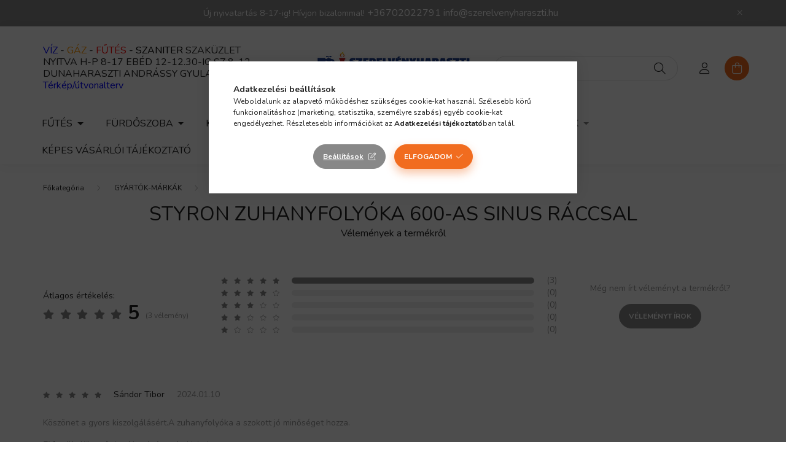

--- FILE ---
content_type: text/html; charset=UTF-8
request_url: https://szerelvenyharaszti.hu/shop_artforum.php?cikk=STY-SI-60
body_size: 20710
content:
<!DOCTYPE html>
<html lang="hu">
    <head>
        <meta charset="utf-8">
<meta name="description" content="Vélemények a termékről, Styron zuhanyfolyóka 600-as Sinus ráccsal, Víz-Gáz-Fűtés Szerelvényszaküzlet és webáruház. Szaktanácsadással, kivitelezéssel!">
<meta name="robots" content="index, follow">
<meta http-equiv="X-UA-Compatible" content="IE=Edge">
<meta property="og:site_name" content="szerelvenyharaszti.hu" />
<meta property="og:title" content="Styron zuhanyfolyóka 600-as Sinus ráccsal - Vélemények a ter">
<meta property="og:description" content="Vélemények a termékről, Styron zuhanyfolyóka 600-as Sinus ráccsal, Víz-Gáz-Fűtés Szerelvényszaküzlet és webáruház. Szaktanácsadással, kivitelezéssel!">
<meta property="og:type" content="website">
<meta property="og:image" content="https://szerelvenyharaszti.hu/shop_ordered/14082/pic/ogimageproba04.png">
<meta name="google-site-verification" content="J5CNbDyE-Dpo3YIvfpqbtXrm7VU7o-TWYMbZ9h8Y5kI">
<meta name="mobile-web-app-capable" content="yes">
<meta name="apple-mobile-web-app-capable" content="yes">
<meta name="MobileOptimized" content="320">
<meta name="HandheldFriendly" content="true">

<title>Styron zuhanyfolyóka 600-as Sinus ráccsal - Vélemények a ter</title>


<script>
var service_type="shop";
var shop_url_main="https://szerelvenyharaszti.hu";
var actual_lang="hu";
var money_len="0";
var money_thousend=" ";
var money_dec=",";
var shop_id=14082;
var unas_design_url="https:"+"/"+"/"+"szerelvenyharaszti.hu"+"/"+"!common_design"+"/"+"base"+"/"+"002002"+"/";
var unas_design_code='002002';
var unas_base_design_code='2000';
var unas_design_ver=4;
var unas_design_subver=4;
var unas_shop_url='https://szerelvenyharaszti.hu';
var responsive="yes";
var price_nullcut_disable=1;
var config_plus=new Array();
config_plus['cart_redirect']=1;
config_plus['money_type']='Ft';
config_plus['money_type_display']='Ft';
var lang_text=new Array();

var UNAS = UNAS || {};
UNAS.shop={"base_url":'https://szerelvenyharaszti.hu',"domain":'szerelvenyharaszti.hu',"username":'szerelvenyharaszti.unas.hu',"id":14082,"lang":'hu',"currency_type":'Ft',"currency_code":'HUF',"currency_rate":'1',"currency_length":0,"base_currency_length":0,"canonical_url":''};
UNAS.design={"code":'002002',"page":'product_reviews'};
UNAS.api_auth="9d315053c25a45ea59dfa7f92df1dc5b";
UNAS.customer={"email":'',"id":0,"group_id":0,"without_registration":0};
UNAS.shop["category_id"]="318107";
UNAS.shop["only_private_customer_can_purchase"] = false;
 

UNAS.text = {
    "button_overlay_close": `Bezár`,
    "popup_window": `Felugró ablak`,
    "list": `lista`,
    "updating_in_progress": `frissítés folyamatban`,
    "updated": `frissítve`,
    "is_opened": `megnyitva`,
    "is_closed": `bezárva`,
    "deleted": `törölve`,
    "consent_granted": `hozzájárulás megadva`,
    "consent_rejected": `hozzájárulás elutasítva`,
    "field_is_incorrect": `mező hibás`,
    "error_title": `Hiba!`,
    "product_variants": `termék változatok`,
    "product_added_to_cart": `A termék a kosárba került`,
    "product_added_to_cart_with_qty_problem": `A termékből csak [qty_added_to_cart] [qty_unit] került kosárba`,
    "product_removed_from_cart": `A termék törölve a kosárból`,
    "reg_title_name": `Név`,
    "reg_title_company_name": `Cégnév`,
    "number_of_items_in_cart": `Kosárban lévő tételek száma`,
    "cart_is_empty": `A kosár üres`,
    "cart_updated": `A kosár frissült`
};


UNAS.text["delete_from_compare"]= `Törlés összehasonlításból`;
UNAS.text["comparison"]= `Összehasonlítás`;







window.lazySizesConfig=window.lazySizesConfig || {};
window.lazySizesConfig.loadMode=1;
window.lazySizesConfig.loadHidden=false;

window.dataLayer = window.dataLayer || [];
function gtag(){dataLayer.push(arguments)};
gtag('js', new Date());
</script>

<script src="https://szerelvenyharaszti.hu/!common_packages/jquery/jquery-3.2.1.js?mod_time=1682493229"></script>
<script src="https://szerelvenyharaszti.hu/!common_packages/jquery/plugins/migrate/migrate.js?mod_time=1682493229"></script>
<script src="https://szerelvenyharaszti.hu/!common_packages/jquery/plugins/autocomplete/autocomplete.js?mod_time=1751447086"></script>
<script src="https://szerelvenyharaszti.hu/!common_packages/jquery/plugins/tools/overlay/overlay.js?mod_time=1759905183"></script>
<script src="https://szerelvenyharaszti.hu/!common_packages/jquery/plugins/tools/toolbox/toolbox.expose.js?mod_time=1725518406"></script>
<script src="https://szerelvenyharaszti.hu/!common_packages/jquery/plugins/lazysizes/lazysizes.min.js?mod_time=1682493229"></script>
<script src="https://szerelvenyharaszti.hu/!common_packages/jquery/own/shop_common/exploded/common.js?mod_time=1764831093"></script>
<script src="https://szerelvenyharaszti.hu/!common_packages/jquery/own/shop_common/exploded/common_overlay.js?mod_time=1759905183"></script>
<script src="https://szerelvenyharaszti.hu/!common_packages/jquery/own/shop_common/exploded/common_shop_popup.js?mod_time=1759905183"></script>
<script src="https://szerelvenyharaszti.hu/!common_packages/jquery/own/shop_common/exploded/page_product_reviews.js?mod_time=1751447086"></script>
<script src="https://szerelvenyharaszti.hu/!common_packages/jquery/own/shop_common/exploded/function_compare.js?mod_time=1751447086"></script>
<script src="https://szerelvenyharaszti.hu/!common_packages/jquery/plugins/hoverintent/hoverintent.js?mod_time=1682493229"></script>
<script src="https://szerelvenyharaszti.hu/!common_packages/jquery/own/shop_tooltip/shop_tooltip.js?mod_time=1759905183"></script>
<script src="https://szerelvenyharaszti.hu/!common_packages/jquery/plugins/responsive_menu/responsive_menu-unas.js?mod_time=1682493229"></script>
<script src="https://szerelvenyharaszti.hu/!common_design/base/002000/main.js?mod_time=1759905183"></script>
<script src="https://szerelvenyharaszti.hu/!common_packages/jquery/plugins/flickity/v3/flickity.pkgd.min.js?mod_time=1759905183"></script>
<script src="https://szerelvenyharaszti.hu/!common_packages/jquery/plugins/toastr/toastr.min.js?mod_time=1682493229"></script>
<script src="https://szerelvenyharaszti.hu/!common_packages/jquery/plugins/tippy/popper-2.4.4.min.js?mod_time=1682493229"></script>
<script src="https://szerelvenyharaszti.hu/!common_packages/jquery/plugins/tippy/tippy-bundle.umd.min.js?mod_time=1682493229"></script>

<link href="https://szerelvenyharaszti.hu/temp/shop_14082_eaac29d0c03c12ce6983205a0da0cda3.css?mod_time=1765204443" rel="stylesheet" type="text/css">

<link id="favicon-16x16" rel="icon" type="image/png" href="https://szerelvenyharaszti.hu/shop_ordered/14082/pic/favicon16x16.png" sizes="16x16">
<link id="favicon-32x32" rel="icon" type="image/png" href="https://szerelvenyharaszti.hu/shop_ordered/14082/pic/favicon32x32.png" sizes="32x32">
<link id="favicon-96x96" rel="icon" type="image/png" href="https://szerelvenyharaszti.hu/shop_ordered/14082/pic/favicon96x96.png" sizes="96x96">
<link id="favicon-192x192" rel="icon" type="image/png" href="https://szerelvenyharaszti.hu/shop_ordered/14082/pic/favicon192x192.png" sizes="192x192">
<script>
        var google_consent=1;
    
        gtag('consent', 'default', {
           'ad_storage': 'denied',
           'ad_user_data': 'denied',
           'ad_personalization': 'denied',
           'analytics_storage': 'denied',
           'functionality_storage': 'denied',
           'personalization_storage': 'denied',
           'security_storage': 'granted'
        });

    
        gtag('consent', 'update', {
           'ad_storage': 'denied',
           'ad_user_data': 'denied',
           'ad_personalization': 'denied',
           'analytics_storage': 'denied',
           'functionality_storage': 'denied',
           'personalization_storage': 'denied',
           'security_storage': 'granted'
        });

        </script>
    <script async src="https://www.googletagmanager.com/gtag/js?id=UA-185816925-1"></script>    <script>
    gtag('config', 'UA-185816925-1');

          gtag('config', 'G-G3466390QZ');
                </script>
        <script>
    var google_analytics=1;

       </script>
           <script>
        gtag('config', 'AW-491419732',{'allow_enhanced_conversions':true});
                </script>
            <script>
        var google_ads=1;

                gtag('event','remarketing', {
            'ecomm_pagetype': 'other'        });
            </script>
        <!-- Google Tag Manager -->
    <script>(function(w,d,s,l,i){w[l]=w[l]||[];w[l].push({'gtm.start':
            new Date().getTime(),event:'gtm.js'});var f=d.getElementsByTagName(s)[0],
            j=d.createElement(s),dl=l!='dataLayer'?'&l='+l:'';j.async=true;j.src=
            'https://www.googletagmanager.com/gtm.js?id='+i+dl;f.parentNode.insertBefore(j,f);
        })(window,document,'script','dataLayer','GTM-PK6GW2Z');</script>
    <!-- End Google Tag Manager -->

    <script>
(function(i,s,o,g,r,a,m){i['BarionAnalyticsObject']=r;i[r]=i[r]||function(){
    (i[r].q=i[r].q||[]).push(arguments)},i[r].l=1*new Date();a=s.createElement(o),
    m=s.getElementsByTagName(o)[0];a.async=1;a.src=g;m.parentNode.insertBefore(a,m)
})(window, document, 'script', 'https://pixel.barion.com/bp.js', 'bp');
                    
bp('init', 'addBarionPixelId', 'BP-3G9NYHTdEs-12');
</script>
<noscript><img height='1' width='1' style='display:none' alt='' src='https://pixel.barion.com/a.gif?__ba_pixel_id=BP-3G9NYHTdEs-12&ev=contentView&noscript=1'/></noscript>
<script>
$(document).ready(function () {
     UNAS.onGrantConsent(function(){
         bp('consent', 'grantConsent');
     });
     
     UNAS.onRejectConsent(function(){
         bp('consent', 'rejectConsent');
     });

     var contentViewProperties = {
         'name': $('title').html(),
         'contentType': 'Page',
         'id': 'https://szerelvenyharaszti.hu/shop_artforum.php',
     }
     bp('track', 'contentView', contentViewProperties);

     UNAS.onAddToCart(function(event,params){
         var variant = '';
         if (typeof params.variant_list1!=='undefined') variant+=params.variant_list1;
         if (typeof params.variant_list2!=='undefined') variant+='|'+params.variant_list2;
         if (typeof params.variant_list3!=='undefined') variant+='|'+params.variant_list3;
         var addToCartProperties = {
             'contentType': 'Product',
             'currency': 'HUF',
             'id': params.sku,
             'name': params.name,
             'quantity': parseFloat(params.qty_add),
             'totalItemPrice': params.qty*params.price,
             'unit': params.unit,
             'unitPrice': parseFloat(params.price),
             'category': params.category,
             'variant': variant
         };
         bp('track', 'addToCart', addToCartProperties);
     });

     UNAS.onClickProduct(function(event,params){
         UNAS.getProduct(function(result) {
             if (result.name!=undefined) {
                 var clickProductProperties  = {
                     'contentType': 'Product',
                     'currency': 'HUF',
                     'id': params.sku,
                     'name': result.name,
                     'unit': result.unit,
                     'unitPrice': parseFloat(result.unit_price),
                     'quantity': 1
                 }
                 bp('track', 'clickProduct', clickProductProperties );
             }
         },params);
     });

UNAS.onRemoveFromCart(function(event,params){
     bp('track', 'removeFromCart', {
         'contentType': 'Product',
         'currency': 'HUF',
         'id': params.sku,
         'name': params.name,
         'quantity': params.qty,
         'totalItemPrice': params.price * params.qty,
         'unit': params.unit,
         'unitPrice': parseFloat(params.price),
         'list': 'BasketPage'
     });
});

});
</script>
<script>

 (function(h,o,t,j,a,r){
        h.hj=h.hj||function(){(h.hj.q=h.hj.q||[]).push(arguments)};
        h._hjSettings={hjid:2617136,hjsv:6};
        a=o.getElementsByTagName('head')[0];
        r=o.createElement('script');r.async=1;
        r.src=t+h._hjSettings.hjid+j+h._hjSettings.hjsv;
        a.appendChild(r);
    })(window,document,'https://static.hotjar.com/c/hotjar-','.js?sv=');




  (function(w,d,e,u,f,l,n){w[f]=w[f]||function(){(w[f].q=w[f].q||[])
    .push(arguments);},l=d.createElement(e),l.async=1,l.src=u,
    n=d.getElementsByTagName(e)[0],n.parentNode.insertBefore(l,n);})
    (window,document,'script','https://assets.mailerlite.com/js/universal.js','ml');
    ml('account', '1295797');


</script>


        <meta content="width=device-width, initial-scale=1.0" name="viewport" />
        <link rel="preconnect" href="https://fonts.gstatic.com">
        <link rel="preload" href="https://fonts.googleapis.com/css2?family=Nunito:wght@400;700&display=swap" as="style" />
        <link rel="stylesheet" href="https://fonts.googleapis.com/css2?family=Nunito:wght@400;700&display=swap" media="print" onload="this.media='all'">
        <noscript>
            <link rel="stylesheet" href="https://fonts.googleapis.com/css2?family=Nunito:wght@400;700&display=swap" />
        </noscript>
        
        
        
        
        

        
        
        
                    
            
            
            
            
            
            
            
                
        
        
    </head>

                
                
    
    
    
    
    <body class='design_ver4 design_subver1 design_subver2 design_subver3 design_subver4' id="ud_shop_artforum">
    
        <!-- Google Tag Manager (noscript) -->
    <noscript><iframe src="https://www.googletagmanager.com/ns.html?id=GTM-PK6GW2Z"
                      height="0" width="0" style="display:none;visibility:hidden"></iframe></noscript>
    <!-- End Google Tag Manager (noscript) -->
    <div id="image_to_cart" style="display:none; position:absolute; z-index:100000;"></div>
<div class="overlay_common overlay_warning" id="overlay_cart_add"></div>
<script>$(document).ready(function(){ overlay_init("cart_add",{"onBeforeLoad":false}); });</script>
<div id="overlay_login_outer"></div>	
	<script>
	$(document).ready(function(){
	    var login_redir_init="";

		$("#overlay_login_outer").overlay({
			onBeforeLoad: function() {
                var login_redir_temp=login_redir_init;
                if (login_redir_act!="") {
                    login_redir_temp=login_redir_act;
                    login_redir_act="";
                }

									$.ajax({
						type: "GET",
						async: true,
						url: "https://szerelvenyharaszti.hu/shop_ajax/ajax_popup_login.php",
						data: {
							shop_id:"14082",
							lang_master:"hu",
                            login_redir:login_redir_temp,
							explicit:"ok",
							get_ajax:"1"
						},
						success: function(data){
							$("#overlay_login_outer").html(data);
							if (unas_design_ver >= 5) $("#overlay_login_outer").modal('show');
							$('#overlay_login1 input[name=shop_pass_login]').keypress(function(e) {
								var code = e.keyCode ? e.keyCode : e.which;
								if(code.toString() == 13) {		
									document.form_login_overlay.submit();		
								}	
							});	
						}
					});
								},
			top: 50,
			mask: {
	color: "#000000",
	loadSpeed: 200,
	maskId: "exposeMaskOverlay",
	opacity: 0.7
},
			closeOnClick: (config_plus['overlay_close_on_click_forced'] === 1),
			onClose: function(event, overlayIndex) {
				$("#login_redir").val("");
			},
			load: false
		});
		
			});
	function overlay_login() {
		$(document).ready(function(){
			$("#overlay_login_outer").overlay().load();
		});
	}
	function overlay_login_remind() {
        if (unas_design_ver >= 5) {
            $("#overlay_remind").overlay().load();
        } else {
            $(document).ready(function () {
                $("#overlay_login_outer").overlay().close();
                setTimeout('$("#overlay_remind").overlay().load();', 250);
            });
        }
	}

    var login_redir_act="";
    function overlay_login_redir(redir) {
        login_redir_act=redir;
        $("#overlay_login_outer").overlay().load();
    }
	</script>  
	<div class="overlay_common overlay_info" id="overlay_remind"></div>
<script>$(document).ready(function(){ overlay_init("remind",[]); });</script>

	<script>
    	function overlay_login_error_remind() {
		$(document).ready(function(){
			load_login=0;
			$("#overlay_error").overlay().close();
			setTimeout('$("#overlay_remind").overlay().load();', 250);	
		});
	}
	</script>  
	<div class="overlay_common overlay_info" id="overlay_newsletter"></div>
<script>$(document).ready(function(){ overlay_init("newsletter",[]); });</script>

<script>
function overlay_newsletter() {
    $(document).ready(function(){
        $("#overlay_newsletter").overlay().load();
    });
}
</script>
<div class="overlay_common overlay_error" id="overlay_script"></div>
<script>$(document).ready(function(){ overlay_init("script",[]); });</script>
    <script>
    $(document).ready(function() {
        $.ajax({
            type: "GET",
            url: "https://szerelvenyharaszti.hu/shop_ajax/ajax_stat.php",
            data: {master_shop_id:"14082",get_ajax:"1"}
        });
    });
    </script>
    

    <div id="container" class="page_shop_artforum filter-not-exists">
                        <div class="js-element nanobar js-nanobar" data-element-name="header_text_section_1">
        <div class="container">
            <div class="header_text_section_1 nanobar__inner ">
                                    <p>Új nyivatartás 8-17-ig! Hívjon bizalommal! <a href="tel:+36702022791" style="font-size: 16px;">+36702022791</a> <a href="mailto:info@szerelvenyharaszti.hu" style="font-size: 16px;">info@szerelvenyharaszti.hu</a></p>
                                <button type="button" class="btn nanobar__btn-close" onclick="closeNanobar(this,'header_text_section_1_hide','session','--nanobar-height');" aria-label="Bezár" title="Bezár">
                    <span class="icon--close"></span>
                </button>
            </div>
        </div>
    </div>
    <script>
        $(document).ready(function() {
            root.style.setProperty('--nanobar-height', getHeight($(".js-nanobar")) + "px");
        });
    </script>
    

        <header class="header js-header">
            <div class="header-inner js-header-inner">
                <div class="container">
                    <div class="row gutters-5 flex-nowrap justify-content-center align-items-center py-3 py-lg-5">
                        <div class="header__left col">
                            <div class="header__left-inner d-flex align-items-center">
                                <button type="button" class="hamburger__btn dropdown--btn d-lg-none" id="hamburger__btn" aria-label="hamburger button" data-btn-for=".hamburger__dropdown">
                                    <span class="hamburger__btn-icon icon--hamburger"></span>
                                </button>
                                
                                
                                    <div class="js-element header_text_section_2 d-none d-lg-block" data-element-name="header_text_section_2">
        <div class="element__content ">
                            <div class="element__html slide-1"><p><span style="font-size: 16px;"><span style="color: #0000ff;">VÍZ </span>- <span style="color: #ff9900;">GÁZ </span>- <span style="color: #ff0000;">FŰTÉS <span style="color: #000000;">- SZANITER</span></span> SZAKÜZLET</span></p>
<p><span style="font-size: 16px;">NYITVA H-P 8-17 EBÉD 12-12.30-IG SZ 8-12 <a href="https://g.page/szerelvenyharaszti?share">DUNAHARASZTI ANDRÁSSY GYULA U 7.</a></span></p>
<p><span style="color: #0000ff; font-size: 16px;"><a href="https://g.page/szerelvenyharaszti?share" style="color: #0000ff;">Térkép/útvonalterv</a></span></p></div>
                    </div>
    </div>

                            </div>
                        </div>

                            <div id="header_logo_img" class="js-element logo col-auto flex-shrink-1" data-element-name="header_logo">
        <div class="header_logo-img-container">
            <div class="header_logo-img-wrapper">
                                                <a href="https://szerelvenyharaszti.hu/">                    <picture>
                                                <source srcset="https://szerelvenyharaszti.hu/!common_design/custom/szerelvenyharaszti.unas.hu/element/layout_hu_header_logo-260x60_1_default.png?time=1679566248 1x, https://szerelvenyharaszti.hu/!common_design/custom/szerelvenyharaszti.unas.hu/element/layout_hu_header_logo-260x60_1_default_retina.png?time=1679566248 2x" />
                        <img                              width="260" height="60"
                                                          src="https://szerelvenyharaszti.hu/!common_design/custom/szerelvenyharaszti.unas.hu/element/layout_hu_header_logo-260x60_1_default.png?time=1679566248"                             
                             alt="szerelvenyharaszti.hu                        "/>
                    </picture>
                    </a>                                        </div>
        </div>
    </div>


                        <div class="header__right col">
                            <div class="header__right-inner d-flex align-items-center justify-content-end">
                                <div class="search-box browser-is-chrome">
    <div class="search-box__inner position-relative ml-auto js-search" id="box_search_content">
        <form name="form_include_search" id="form_include_search" action="https://szerelvenyharaszti.hu/shop_search.php" method="get">
            <div class="box-search-group mb-0">
                <input data-stay-visible-breakpoint="992" name="search" id="box_search_input" value="" pattern=".{3,100}"
                       title="Hosszabb kereső kifejezést írjon be!" aria-label="Keresés" placeholder="Keresés" type="text" maxlength="100"
                       class="ac_input form-control js-search-input" autocomplete="off" required                >
                <div class="search-box__search-btn-outer input-group-append" title='Keresés'>
                    <button class="search-btn" aria-label="Keresés">
                        <span class="search-btn-icon icon--search"></span>
                    </button>
                    <button type="button" onclick="$('.js-search-smart-autocomplete').addClass('is-hidden');$(this).addClass('is-hidden');" class='search-close-btn text-right d-lg-none is-hidden' aria-label="">
                        <span class="search-close-btn-icon icon--close"></span>
                    </button>
                </div>
                <div class="search__loading">
                    <div class="loading-spinner--small"></div>
                </div>
            </div>
            <div class="search-box__mask"></div>
        </form>
        <div class="ac_results"></div>
    </div>
</div>
<script>
    $(document).ready(function(){
       $(document).on('smartSearchCreate smartSearchOpen smartSearchHasResult', function(e){
           if (e.type !== 'smartSearchOpen' || (e.type === 'smartSearchOpen' && $('.js-search-smart-autocomplete').children().length > 0)) {
               $('.search-close-btn').removeClass('is-hidden');
           }
       });
       $(document).on('smartSearchClose smartSearchEmptyResult', function(){
           $('.search-close-btn').addClass('is-hidden');
       });
       $(document).on('smartSearchInputLoseFocus', function(){
           if ($('.js-search-smart-autocomplete').length>0) {
               setTimeout(function () {
                   let height = $(window).height() - ($('.js-search-smart-autocomplete').offset().top - $(window).scrollTop()) - 20;
                   $('.search-smart-autocomplete').css('max-height', height + 'px');
               }, 300);
           }
       });
    });
</script>


                                                    <button type="button" class="profile__btn js-profile-btn dropdown--btn d-none d-lg-block" id="profile__btn" data-orders="https://szerelvenyharaszti.hu/shop_order_track.php" aria-label="profile button" data-btn-for=".profile__dropdown">
            <span class="profile__btn-icon icon--head"></span>
        </button>
            
                                <button class="cart-box__btn dropdown--btn js-cart-box-loaded-by-ajax" aria-label="cart button" type="button" data-btn-for=".cart-box__dropdown">
                                    <span class="cart-box__btn-icon icon--cart">
                                            <span id="box_cart_content" class="cart-box">            </span>
                                    </span>
                                </button>
                            </div>
                        </div>
                    </div>
                </div>
                                <nav class="navbar d-none d-lg-flex navbar-expand navbar-light">
                    <div class="container">
                        <ul class="navbar-nav mx-auto js-navbar-nav">
                                        <li class="nav-item dropdown js-nav-item-137885">
                    <a class="nav-link dropdown-toggle" href="#" role="button" data-toggle="dropdown" aria-haspopup="true" aria-expanded="false">
                    FŰTÉS
                    </a>

        			<ul class="dropdown-menu fade-up dropdown--cat dropdown--level-1">
            <li class="nav-item-739258">
            <a class="dropdown-item" href="https://szerelvenyharaszti.hu/szerszamok-csoszereleshez" >Szerszámok csőszereléshez
                        </a>
        </li>
            <li class="nav-item-700829">
            <a class="dropdown-item" href="https://szerelvenyharaszti.hu/futes-elektromos-futes" >Elektromos fűtés
                        </a>
        </li>
            <li class="nav-item-778970">
            <a class="dropdown-item" href="https://szerelvenyharaszti.hu/padlofutes-rendszerek" >Padlófűtés rendszerek
                        </a>
        </li>
            <li class="nav-item-231809">
            <a class="dropdown-item" href="https://szerelvenyharaszti.hu/futes-futesszereles" >Fűtésszerelés
                        </a>
        </li>
            <li class="nav-item-294017">
            <a class="dropdown-item" href="https://szerelvenyharaszti.hu/futes-radiator" >Radiátor
                        </a>
        </li>
            <li class="nav-item-964521">
            <a class="dropdown-item" href="https://szerelvenyharaszti.hu/futes-tartalyok" >Tartályok
                        </a>
        </li>
    
    
    </ul>


            </li>
    <li class="nav-item dropdown js-nav-item-903292">
                    <a class="nav-link dropdown-toggle" href="#" role="button" data-toggle="dropdown" aria-haspopup="true" aria-expanded="false">
                    FÜRDŐSZOBA
                    </a>

        			<ul class="dropdown-menu fade-up dropdown--cat dropdown--level-1">
            <li class="nav-item-387454">
            <a class="dropdown-item" href="https://szerelvenyharaszti.hu/furdoszoba/okos-otthon" >Okos otthon
                        </a>
        </li>
            <li class="nav-item-589032">
            <a class="dropdown-item" href="https://szerelvenyharaszti.hu/vizkomentes-otthon" >Vízkőmentes otthon
                        </a>
        </li>
            <li class="nav-item-610839">
            <a class="dropdown-item" href="https://szerelvenyharaszti.hu/furdoszoba-csaptelep" >Csaptelep
                        </a>
        </li>
            <li class="nav-item-379780">
            <a class="dropdown-item" href="https://szerelvenyharaszti.hu/furdoszoba-szaniter" >Szaniter
                        </a>
        </li>
            <li class="nav-item-809977">
            <a class="dropdown-item" href="https://szerelvenyharaszti.hu/furdoszoba-kad-zuhanykabin" >Kád, zuhanykabin
                        </a>
        </li>
            <li class="nav-item-805862">
            <a class="dropdown-item" href="https://szerelvenyharaszti.hu/furdoszoba/zuhanyfolyokak-szifonok" >Zuhanyfolyókák-szifonok
                        </a>
        </li>
            <li class="nav-item-420479">
            <a class="dropdown-item" href="https://szerelvenyharaszti.hu/furdoszoba-elzarok" >Elzárók
                        </a>
        </li>
            <li class="nav-item-675308">
            <a class="dropdown-item" href="https://szerelvenyharaszti.hu/furdoszoba-bojler-vizmelegito" >Bojler, vízmelegítő
                        </a>
        </li>
    
    
    </ul>


            </li>
    <li class="nav-item dropdown js-nav-item-463926">
                    <a class="nav-link dropdown-toggle" href="#" role="button" data-toggle="dropdown" aria-haspopup="true" aria-expanded="false">
                    KONYHA
                    </a>

        			<ul class="dropdown-menu fade-up dropdown--cat dropdown--level-1">
            <li class="nav-item-941612">
            <a class="dropdown-item" href="https://szerelvenyharaszti.hu/konyha-mosogato-csaptelep" >Mosogató csaptelep
                        </a>
        </li>
            <li class="nav-item-538346">
            <a class="dropdown-item" href="https://szerelvenyharaszti.hu/konyha-mosogatotalca" >Mosogatótálca
                        </a>
        </li>
            <li class="nav-item-756451">
            <a class="dropdown-item" href="https://szerelvenyharaszti.hu/vizkezeles" >Vízkezelés
                        </a>
        </li>
    
    
    </ul>


            </li>
    <li class="nav-item dropdown js-nav-item-409807">
                    <a class="nav-link dropdown-toggle" href="#" role="button" data-toggle="dropdown" aria-haspopup="true" aria-expanded="false">
                    VÍZSZERELÉS
                    </a>

        			<ul class="dropdown-menu fade-up dropdown--cat dropdown--level-1">
            <li class="nav-item-614997">
            <a class="dropdown-item" href="https://szerelvenyharaszti.hu/ontozes" >Öntözés
                        </a>
        </li>
            <li class="nav-item-589517">
            <a class="dropdown-item" href="https://szerelvenyharaszti.hu/Vizszerelesi-anyagok" >Vízszerelési anyagok
                        </a>
        </li>
            <li class="nav-item-891713">
            <a class="dropdown-item" href="https://szerelvenyharaszti.hu/Szerszamok-vizszereleshez" >Szerszámok vízszereléshez
                        </a>
        </li>
    
    
    </ul>


            </li>
    <li class="nav-item js-nav-item-783187">
                    <a class="nav-link" href="https://szerelvenyharaszti.hu/esoviz-elvezetes">
                    ESŐVÍZ ELVEZETÉS
                    </a>

            </li>
    <li class="nav-item dropdown js-nav-item-199484">
                    <a class="nav-link dropdown-toggle" href="#" role="button" data-toggle="dropdown" aria-haspopup="true" aria-expanded="false">
                    GYÁRTÓK-MÁRKÁK
                    </a>

        			<ul class="dropdown-menu fade-up dropdown--cat dropdown--level-1">
            <li class="nav-item-318107">
            <a class="dropdown-item" href="https://szerelvenyharaszti.hu/styron" >Styron
                        </a>
        </li>
            <li class="nav-item-304615">
            <a class="dropdown-item" href="https://szerelvenyharaszti.hu/Invena" >Invena
                        </a>
        </li>
            <li class="nav-item-491542">
            <a class="dropdown-item" href="https://szerelvenyharaszti.hu/ferro" >Ferro
                        </a>
        </li>
            <li class="nav-item-711342">
            <a class="dropdown-item" href="https://szerelvenyharaszti.hu/Nemeth-Szerelvenygyarto-es-Kereskedo-kft" >Németh Szerelvénygyártó és Kereskedő kft.
                        </a>
        </li>
            <li class="nav-item-765879">
            <a class="dropdown-item" href="https://szerelvenyharaszti.hu/gyartok-markak/Novaservis" >Novaservis
                        </a>
        </li>
            <li class="nav-item-478765">
            <a class="dropdown-item" href="https://szerelvenyharaszti.hu/Loctite" >Loctite
                        </a>
        </li>
            <li class="nav-item-239380">
            <a class="dropdown-item" href="https://szerelvenyharaszti.hu/gyartok-markak/Alcaplast" >Alcaplast
                        </a>
        </li>
            <li class="nav-item-909542">
            <a class="dropdown-item" href="https://szerelvenyharaszti.hu/Everline" >Everline
                        </a>
        </li>
            <li class="nav-item-468399">
            <a class="dropdown-item" href="https://szerelvenyharaszti.hu/EWH" >EWH
                        </a>
        </li>
            <li class="nav-item-734350">
            <a class="dropdown-item" href="https://szerelvenyharaszti.hu/computherm" >Computherm
                        </a>
        </li>
    
        <li>
        <a class="dropdown-item nav-item__all-cat" href="https://szerelvenyharaszti.hu/gyartok-markak">További kategóriák</a>
    </li>
    
    </ul>


            </li>

    
                                    			<li class="nav-item js-nav-item-807592">
							<a class="nav-link" href="https://szerelvenyharaszti.hu/_fogyaszto-barat">
							Képes vásárlói tájékoztató
							</a>

					</li>
			<li class="nav-item js-nav-item-777683">
							<a class="nav-link" href="https://szerelvenyharaszti.hu/husegprogram">
							Hűségprogram
							</a>

					</li>
	
    
                        </ul>
                    </div>
                </nav>

                <script>
                    $(document).ready(function () {
                                                    $('.nav-item.dropdown > .nav-link').click(function (e) {
                                e.preventDefault();
                                handleCloseDropdowns();
                                var thisNavLink = $(this);
                                var thisNavItem = thisNavLink.parent();
                                var thisDropdownMenu = thisNavItem.find('.dropdown-menu');
                                var thisNavbarNav = $('.js-navbar-nav');

                                /*remove is-opened class form the rest menus (cat+plus)*/
                                thisNavbarNav.find('.show').not(thisNavItem).removeClass('show');

                                if (thisNavItem.hasClass('show')) {
                                    thisNavLink.attr('aria-expanded','false');
                                    thisNavItem.removeClass('show');
                                    thisDropdownMenu.removeClass('show');
                                } else {
                                    thisNavLink.attr('aria-expanded','true');
                                    thisNavItem.addClass('show');
                                    thisDropdownMenu.addClass('show');
                                }
                            });
                                            });
                </script>
                            </div>
        </header>
                        <main class="main">
                <nav id="breadcrumb" aria-label="breadcrumb">
                <div class="container">
                                <ol class="breadcrumb level-2">
                <li class="breadcrumb-item">
                                        <a class="breadcrumb-item breadcrumb-item--home" href="https://szerelvenyharaszti.hu/sct/0/" aria-label="Főkategória" title="Főkategória"></a>
                                    </li>
                                <li class="breadcrumb-item">
                                        <a class="breadcrumb-item" href="https://szerelvenyharaszti.hu/gyartok-markak">GYÁRTÓK-MÁRKÁK</a>
                                    </li>
                                <li class="breadcrumb-item">
                                        <a class="breadcrumb-item" href="https://szerelvenyharaszti.hu/styron">Styron</a>
                                    </li>
                            </ol>
            <script>
                $("document").ready(function(){
                                        $(".js-nav-item-199484").addClass("active");
                                        $(".js-nav-item-318107").addClass("active");
                                    });
            </script>
                    </div>
            </nav>
            
            




<div id='page_artforum_content' class='page--artforum page_content artforum--type-1'>
    <div class="container container-max-xl">
            <script>
function forum_login() {
 var artforum_error=" Csak regisztrált vásárló, belépést követően írhat véleményt";
 $(document).ready(function(){
     overlay_load("warning",artforum_error,"");
 });
}
</script>

                    <div class="art-forum__title-wrap mb-5">
                <a href="https://szerelvenyharaszti.hu/spd/STY-SI-60/Styron-zuhanyfolyoka-600-as-Sinus-raccsal" title="Styron zuhanyfolyóka 600-as Sinus ráccsal">
                    <h1 class="art-forum__title main-title mb-0 text-center">Styron zuhanyfolyóka 600-as Sinus ráccsal</h1>
                </a>
                <div class="art-forum__subtitle text-center font-l">Vélemények a termékről</div>
            </div>
            <div class='artforum__review main-block'>
                <div class="review-summary py-4">
    <div class="row gutters-10 gutters-xxxl-30 align-items-center">
        <div class="review-summary__average-text col-md-4 col-xl-3 py-4">
            <div class="review-summary__average-title mb-2 text-center text-md-left">Átlagos értékelés:</div>
            <span class="review-summary__average-content d-flex flex-wrap justify-content-center justify-content-md-start align-items-baseline">
                <div class="review-summary__stars px-0 col-auto">
                            
    <div class="stars" title="5">
                    <div class="star star--full"></div>
                    <div class="star star--full"></div>
                    <div class="star star--full"></div>
                    <div class="star star--full"></div>
                    <div class="star star--full"></div>
                            </div>

                </div>
                <span class="review-summary__score-num font-weight-bold px-3 font-xxxxl">5</span>
                <span class="review-summary__reviews-count font-s">(3 vélemény)</span>
            </span>
        </div>
        <div class="artforum__summary-bars col-md-5 col-xl-6 py-4">
            <div class="artforum__summary-bar mb-3">
                <div class="row gutters-10 align-items-center">
                    <div class="col-auto d-flex">
                            <div class="stars" title="5">
                    <div class="star star--full"></div>
                    <div class="star star--full"></div>
                    <div class="star star--full"></div>
                    <div class="star star--full"></div>
                    <div class="star star--full"></div>
                    </div>

                    </div>
                    <div class="col progress-bar__col">
                        <div class="progress">
                            <div class="progress-bar" aria-label="5 stars voting percentage" role="progressbar" aria-valuenow="100" aria-valuemin="0" aria-valuemax="100"  style="width: 100%;"></div>
                        </div>
                    </div>
                    <div class="col-auto progress-bar__count-col">(3)</div>
                </div>
            </div>
            <div class="artforum__summary-bar mb-3">
                <div class="row gutters-10 align-items-center">
                    <div class="col-auto d-flex">
                            <div class="stars" title="4">
                    <div class="star star--full"></div>
                    <div class="star star--full"></div>
                    <div class="star star--full"></div>
                    <div class="star star--full"></div>
                            <div class="star star--empty"></div>
            </div>

                    </div>
                    <div class="col progress-bar__col">
                        <div class="progress">
                            <div class="progress-bar" aria-label="4 stars voting percentage" role="progressbar" aria-valuenow="0" aria-valuemin="0" aria-valuemax="100" style="width: 0%;"></div>
                        </div>
                    </div>
                    <div class="col-auto progress-bar__count-col">(0)</div>
                </div>
            </div>
            <div class="artforum__summary-bar mb-3">
                <div class="row gutters-10 align-items-center">
                    <div class="col-auto d-flex">
                            <div class="stars" title="3">
                    <div class="star star--full"></div>
                    <div class="star star--full"></div>
                    <div class="star star--full"></div>
                            <div class="star star--empty"></div>
                    <div class="star star--empty"></div>
            </div>

                    </div>
                    <div class="col progress-bar__col">
                        <div class="progress">
                            <div class="progress-bar" aria-label="3 stars voting percentage" role="progressbar" aria-valuenow="0" aria-valuemin="0" aria-valuemax="100"  style="width: 0%;"></div>
                        </div>
                    </div>
                    <div class="col-auto progress-bar__count-col">(0)</div>
                </div>
            </div>
            <div class="artforum__summary-bar mb-3">
                <div class="row gutters-10 align-items-center">
                    <div class="col-auto d-flex">
                            <div class="stars" title="2">
                    <div class="star star--full"></div>
                    <div class="star star--full"></div>
                            <div class="star star--empty"></div>
                    <div class="star star--empty"></div>
                    <div class="star star--empty"></div>
            </div>

                    </div>
                    <div class="col progress-bar__col">
                        <div class="progress">
                            <div class="progress-bar" aria-label="2 stars voting percentage" role="progressbar" aria-valuenow="0" aria-valuemin="0" aria-valuemax="100"  style="width: 0%;"></div>
                        </div>
                    </div>
                    <div class="col-auto progress-bar__count-col">(0)</div>
                </div>
            </div>
            <div class="artforum__summary-bar">
                <div class="row gutters-10 align-items-center">
                    <div class="col-auto d-flex">
                            <div class="stars" title="1">
                    <div class="star star--full"></div>
                            <div class="star star--empty"></div>
                    <div class="star star--empty"></div>
                    <div class="star star--empty"></div>
                    <div class="star star--empty"></div>
            </div>

                    </div>
                    <div class="col progress-bar__col">
                        <div class="progress">
                            <div class="progress-bar" aria-label="1 star voting percentage" role="progressbar" aria-valuenow="0" aria-valuemin="0" aria-valuemax="100"  style="width: 0%;"></div>
                        </div>
                    </div>
                    <div class="col-auto progress-bar__count-col">(0)</div>
                </div>
            </div>
        </div>
        <div class="col-md-3 py-4">
            <div class="no-review text-center">
                <div class="no-review__tilte mb-4">Még nem írt véleményt a termékről?</div>
                                    <button type="button" class='artforum__jump-to-writing-btn btn btn-secondary' data-scroll='.writing-review'>Véleményt írok</button>
                            </div>
        </div>
    </div>
</div>
                
                <div class="product-reviews">
    <div class="row no-gutters">
        
                <div class="product-review col-12">
            <div class="product-review__head mb-4 pb-3">
                <div class="row gutters-10 align-items-center">
                                        <div class="product-review__stars-outer col-auto d-inline-flex align-items-center">
                        <div class="stars">
                                <div class="stars" title="5">
                    <div class="star star--full"></div>
                    <div class="star star--full"></div>
                    <div class="star star--full"></div>
                    <div class="star star--full"></div>
                    <div class="star star--full"></div>
                    </div>

                        </div>
                    </div>
                    <div class="product-review__author col-auto">Sándor Tibor</div>                    <div class="product-review__created-at col-auto">2024.01.10</div>
                </div>
            </div>
            <div class="product-review__body">
                <div class="product-review__wrap">
                    <div class="product-review__message my-4 text-justify">  Köszönet a gyors kiszolgálásért.A zuhanyfolyóka a szokott jó minőséget hozza.</div>
                                        <div class="product-review__adv-disadv">
                                                <div class="product-review__advantage">
                            <span class="review-text__title">Előnyök:</span>
                            <span class="review-text__content">Könnyű tisztíthatóság,szép kivitel.</span>
                        </div>
                        
                                                <div class="product-review__disadvantage">
                            <span class="review-text__title">Hátrányok:</span>
                            <span class="review-text__content">Nincs hátrány.</span>
                        </div>
                                            </div>
                    
                                                        </div>
            </div>
        </div>
                <div class="product-review col-12">
            <div class="product-review__head mb-4 pb-3">
                <div class="row gutters-10 align-items-center">
                                        <div class="product-review__stars-outer col-auto d-inline-flex align-items-center">
                        <div class="stars">
                                <div class="stars" title="5">
                    <div class="star star--full"></div>
                    <div class="star star--full"></div>
                    <div class="star star--full"></div>
                    <div class="star star--full"></div>
                    <div class="star star--full"></div>
                    </div>

                        </div>
                    </div>
                    <div class="product-review__author col-auto">Antal </div>                    <div class="product-review__created-at col-auto">2024.01.09</div>
                </div>
            </div>
            <div class="product-review__body">
                <div class="product-review__wrap">
                    <div class="product-review__message my-4 text-justify">Kitűnő termék. </div>
                                        <div class="product-review__adv-disadv">
                                                <div class="product-review__advantage">
                            <span class="review-text__title">Előnyök:</span>
                            <span class="review-text__content">Könnyen beépíthető, illetve Könnyen tisztítható </span>
                        </div>
                        
                                                <div class="product-review__disadvantage">
                            <span class="review-text__title">Hátrányok:</span>
                            <span class="review-text__content">Nem tudok ilyet </span>
                        </div>
                                            </div>
                    
                                                        </div>
            </div>
        </div>
                <div class="product-review col-12">
            <div class="product-review__head mb-4 pb-3">
                <div class="row gutters-10 align-items-center">
                                        <div class="product-review__stars-outer col-auto d-inline-flex align-items-center">
                        <div class="stars">
                                <div class="stars" title="5">
                    <div class="star star--full"></div>
                    <div class="star star--full"></div>
                    <div class="star star--full"></div>
                    <div class="star star--full"></div>
                    <div class="star star--full"></div>
                    </div>

                        </div>
                    </div>
                    <div class="product-review__author col-auto">Krisz</div>                    <div class="product-review__created-at col-auto">2022.02.07</div>
                </div>
            </div>
            <div class="product-review__body">
                <div class="product-review__wrap">
                    <div class="product-review__message my-4 text-justify">  Szuper folyóka! Jó minőségű anyagból van,a hajlaterősítő szalag is jár hozzá.</div>
                                        <div class="product-review__adv-disadv">
                                                <div class="product-review__advantage">
                            <span class="review-text__title">Előnyök:</span>
                            <span class="review-text__content">  Ár érték arányban a styron folyókák a legjobbak! Évek óta csak ilyet épitünk be.</span>
                        </div>
                        
                                                <div class="product-review__disadvantage">
                            <span class="review-text__title">Hátrányok:</span>
                            <span class="review-text__content">Nincs!</span>
                        </div>
                                            </div>
                    
                                                        </div>
            </div>
        </div>
            </div>
</div>

                            </div>
        
        <div class="writing-review__title main-title h2">Vélemény írása a termékről</div>
        <div class="writing-review my-5 container-max-md px-0">
            <div class="writing-review__product-pic-name-wrap row no-gutters mb-5 align-items-center">
                                    <div class="writing-review__product-pic-wrap col-auto">
                        <a href="https://szerelvenyharaszti.hu/spd/STY-SI-60/Styron-zuhanyfolyoka-600-as-Sinus-raccsal" title="Styron zuhanyfolyóka 600-as Sinus ráccsal">
                            <img width="80" height="80" src="https://szerelvenyharaszti.hu/img/14082/STY-SI-60/80x80,r/STY-SI-60.jpg?time=1723559595" srcset="https://szerelvenyharaszti.hu/img/14082/STY-SI-60/160x160,r/STY-SI-60.jpg?time=1723559595 2x" alt="Styron zuhanyfolyóka 600-as Sinus ráccsal" title="Styron zuhanyfolyóka 600-as Sinus ráccsal" id="main_image_STY__unas__SI__unas__60" />
                        </a>
                    </div>
                
                <div class="writing-review__product-name-wrap col pl-4">
                    <a href="https://szerelvenyharaszti.hu/spd/STY-SI-60/Styron-zuhanyfolyoka-600-as-Sinus-raccsal">
                                                    <div class='writing-review__product-name font-weight-bold'>Styron zuhanyfolyóka 600-as Sinus ráccsal</div>
                                            </a>
                </div>
            </div>

            <form method="post" id="page_artforum_form" action="https://szerelvenyharaszti.hu/shop_artforum.php"  name="form_forum">
<input type="hidden" value="ok" name="new_opin" />
<input type="hidden" value="Styron zuhanyfolyóka 600-as Sinus ráccsal" name="termek_nev" />
<input type="hidden" value="STY-SI-60" name="cikk" />

                                    
            <div class='writing-review__form-inner mb-5'>
                <div class="form-row">
                    <div class="col-sm">
                        <div class="form-group form-label-group">
                            <input class="form-control" name="forum_name" placeholder="Név" id="forum_name" type="text" maxlength="100" value=""/>
                            <label for="forum_name" >Név</label>
                            <div class="invalid-feedback">Kötelező!</div>
                        </div>
                    </div>
                                        <div class="col-sm">
                        <div class="form-group form-label-group">
                            <input class="form-control" name="forum_emai" placeholder="Email" id="forum_emai" type="email" maxlength="100"  value=""/>
                            <label for="forum_emai" >Email</label>
                            <div class="invalid-feedback"></div>
                        </div>
                    </div>
                                    </div>

                <div class="form-group" id="page_artforum_write_score">
                    <div class="writing-review__score d-flex align-items-baseline">
                        <div class='writing-review__score-label font-s font-md-m mr-3'>Értékelés:</div>
                        <div class='writing-review__score-value'>
                            <div class="writing-review__stars stars flex-row-reverse">
                                <input id="rating-5" class="form-control star-radio" name="forum_score" type="radio" value="5" />
                                <label for="rating-5" class="star-label star star--empty"></label>
                                <input id="rating-4" class="form-control star-radio" name="forum_score" type="radio" value="4" />
                                <label for="rating-4" class="star-label star star--empty"></label>
                                <input id="rating-3" class="form-control star-radio" name="forum_score" type="radio" value="3" />
                                <label for="rating-3" class="star-label star star--empty"></label>
                                <input id="rating-2" class="form-control star-radio" name="forum_score" type="radio" value="2" />
                                <label for="rating-2" class="star-label star star--empty"></label>
                                <input id="rating-1" class="form-control star-radio" name="forum_score" type="radio" value="1" />
                                <label for="rating-1" class="star-label star star--empty"></label>
                            </div>
                        </div>
                    </div>
                    <input type="hidden" class="form-control" name="feedback" value="0">
                    <div class="invalid-feedback">Kötelező!</div>
                </div>

                <div class="form-group form-label-group">
                    <textarea class="form-control" name="forum_message" placeholder="Üzenet" id="forum_message" rows="" cols=""></textarea>
                    <label for="forum_message">Üzenet</label>
                    <div class="invalid-feedback">Kötelező!</div>
                </div>

                                <div class="form-row">
                    <div class="col-sm">
                        <div class="form-group form-label-group">
                            <textarea class="form-control" name="forum_message_pros" placeholder="Előnyök" id="forum_message_pros" rows="" cols=""></textarea>
                            <label for="forum_message_pros">Előnyök</label>
                            <div class="invalid-feedback">Kötelező!</div>
                        </div>
                    </div>
                    <div class="col-sm">
                        <div class="form-group form-label-group">
                            <textarea class="form-control" name="forum_message_cons" placeholder="Hátrányok" id="forum_message_cons" rows="" cols=""></textarea>
                            <label for="forum_message_cons">Hátrányok</label>
                            <div class="invalid-feedback">Kötelező!</div>
                        </div>
                    </div>
                </div>
                
                
                <div class="form-group" id="writing-review__policy">
                    <div class="custom-control custom-checkbox font-s">
                        <input class="custom-control-input" name="forum_privacy_policy" id="forum_privacy_policy" type="checkbox" value="1" />
                        <label class="custom-control-label" for="forum_privacy_policy">Hozzájárulok az adataim kezeléséhez és elfogadom az <a href="https://szerelvenyharaszti.hu/shop_help.php?tab=privacy_policy" target="_blank" class="text_normal"><b>Adatkezelési tájékoztató</b></a>t.</label>
                        <div class="invalid-feedback">Nem fogadta el az Adatkezelési tájékoztatót</div>
                    </div>
                </div>

                <div class="form-group text-center" id="reviews__btn-wrap">
                                            <button name="button" class="reviews__btn btn btn-secondary" type="button" onclick="document.form_forum.submit();">Elküld</button>
                                    </div>
            </div>
            </form>
        </div>

        <a class="artforum__btn-back btn btn-outline-secondary" href="https://szerelvenyharaszti.hu/spd/STY-SI-60/Styron-zuhanyfolyoka-600-as-Sinus-raccsal#artdet__art-forum">Vissza</a>
        </div>
</div>
        </main>
        
        
                <footer>
            <div class="footer">
                <div class="footer-container container-max-xxl">
                    <div class="footer__navigation">
                        <div class="row gutters-10">
                            <nav class="footer__nav footer__nav-1 col-6 col-lg-3 mb-5 mb-lg-3">    <div class="js-element footer_v2_menu_1" data-element-name="footer_v2_menu_1">
                    <div class="footer__header h5">
                Oldaltérkép
            </div>
                                        <ul>
<li><a href="https://szerelvenyharaszti.hu/">Nyitóoldal</a></li>
<li><a href="https://szerelvenyharaszti.hu/sct/0/">Termékek</a></li>
</ul>
                                <p><iframe width="267" height="200" style="border: 0;" src="https://www.google.com/maps/embed?pb=!1m18!1m12!1m3!1d2703.1112606233883!2d19.09686645128573!3d47.35122571347504!2m3!1f0!2f0!3f0!3m2!1i1024!2i768!4f13.1!3m3!1m2!1s0x4741e9872b60ad07%3A0xf940b5ba5130eb0c!2zVsOtei1Hw6F6LUbFsXTDqXMgU3plcmVsdsOpbnlib2x0IER1bmFoYXJhc3p0aQ!5e0!3m2!1shu!2shu!4v1677158956734!5m2!1shu!2shu" allowfullscreen="allowfullscreen" loading="lazy" referrerpolicy="no-referrer-when-downgrade"></iframe></p>
            </div>

</nav>
                            <nav class="footer__nav footer__nav-2 col-6 col-lg-3 mb-5 mb-lg-3">    <div class="js-element footer_v2_menu_2" data-element-name="footer_v2_menu_2">
                    <div class="footer__header h5">
                Vásárlói fiók
            </div>
                                        <ul>
<li><a href="javascript:overlay_login();">Belépés</a></li>
<li><a href="https://szerelvenyharaszti.hu/shop_reg.php">Regisztráció</a></li>
<li><a href="https://szerelvenyharaszti.hu/shop_order_track.php">Profilom</a></li>
<li><a href="https://szerelvenyharaszti.hu/shop_cart.php">Kosár</a></li>
<li><a href="https://szerelvenyharaszti.hu/shop_order_track.php?tab=favourites"></a></li>
<li><a href="https://szerelvenyharaszti.hu/husegprogram">Pontgyűjtő program</a></li>
</ul>
            </div>

</nav>
                            <nav class="footer__nav footer__nav-3 col-6 col-lg-3 mb-5 mb-lg-3">    <div class="js-element footer_v2_menu_3" data-element-name="footer_v2_menu_3">
                    <div class="footer__header h5">
                Információk
            </div>
                                        <ul>
<li><a href="https://szerelvenyharaszti.hu/shop_help.php?tab=terms">Általános szerződési feltételek</a></li>
<li><a href="https://szerelvenyharaszti.hu/shop_help.php?tab=privacy_policy">Adatkezelési tájékoztató</a></li>
<li><a href="https://szerelvenyharaszti.hu/shop_contact.php?tab=payment">Fizetés</a></li>
<li><a href="https://szerelvenyharaszti.hu/shop_contact.php?tab=shipping">Szállítás</a></li>
<li><a href="https://szerelvenyharaszti.hu/shop_contact.php">Elérhetőségek</a></li>
</ul>
                                <p><br /><br /></p>
            </div>

</nav>
                            <nav class="footer__nav footer__nav-4 col-6 col-lg-3 mb-5 mb-lg-3">
                                    <div class="js-element footer_v2_menu_4" data-element-name="footer_v2_menu_4">
                    <div class="footer__header h5">
                Kiemelt kategóriák
            </div>
                                        <ul>
<li><a href="https://szerelvenyharaszti.hu/futes">Fűtés</a></li>
<li><a href="https://szerelvenyharaszti.hu/furdoszoba">Fürdőszoba</a></li>
<li><a href="https://szerelvenyharaszti.hu/konyha">Konyha</a></li>
<li><a href="https://szerelvenyharaszti.hu/gyartok-markak">Gyártók - Márkák</a></li>
</ul>
<p>&nbsp;</p>
            </div>


                                <div class="footer_social footer_v2_social">
                                    <ul class="footer__list d-flex list--horizontal">
                                        
                                        <li><button type="button" class="cookie-alert__btn-open btn btn-text icon--cookie" id="cookie_alert_close" onclick="cookie_alert_action(0,-1)" title="Adatkezelési beállítások"></button></li>
                                    </ul>
                                </div>
                            </nav>
                        </div>
                    </div>
                </div>
                <script>	$(document).ready(function () {			$("#provider_link_click").click(function(e) {			window.open("https://unas.hu/?utm_source=14082&utm_medium=ref&utm_campaign=shop_provider");		});	});</script><a id='provider_link_click' href='#' class='text_normal has-img' title='Webáruház készítés'><img src='https://szerelvenyharaszti.hu/!common_design/own/image/logo_unas_dark.svg' width='60' height='15' alt='Webáruház készítés' title='Webáruház készítés' loading='lazy'></a>
            </div>

            <div class="partners">
                <div class="partners__container container d-flex flex-wrap align-items-center justify-content-center">
                    <div class="partner__box d-inline-flex flex-wrap align-items-center justify-content-center my-3">
        <div class="partner__item m-2">
                <div id="box_partner_arukereso" style="background:#FFF; width:130px; margin:0 auto; padding:3px 0 1px;">
<!-- ÁRUKERESŐ.HU CODE - PLEASE DO NOT MODIFY THE LINES BELOW -->
<div style="background:transparent; text-align:center; padding:0; margin:0 auto; width:120px">
<a title="Árukereső.hu" href="https://www.arukereso.hu/" style="display: flex;border:0; padding:0;margin:0 0 2px 0;" target="_blank"><svg viewBox="0 0 374 57"><style type="text/css">.ak1{fill:#0096FF;}.ak3{fill:#FF660A;}</style><path class="ak1" d="m40.4 17.1v24.7c0 4.7 1.9 6.7 6.5 6.7h1.6v7h-1.6c-8.2 0-12.7-3.1-13.9-9.5-2.9 6.1-8.5 10.2-15.3 10.2-10.3 0-17.7-8.6-17.7-19.9s7.4-19.9 17.3-19.9c7.3 0 12.8 4.7 15.2 11.8v-11.1zm-20.5 31.8c7.3 0 12.6-5.4 12.6-12.6 0-7.3-5.2-12.7-12.6-12.7-6.5 0-11.8 5.4-11.8 12.7 0 7.2 5.3 12.6 11.8 12.6zm3.3-48.8h8.8l-8.8 12h-8z"></path><path class="ak1" d="m53.3 17.1h7.9v10.1c2.7-9.6 8.8-11.9 15-10.4v7.5c-8.4-2.3-15 2.1-15 9.4v21.7h-7.9z"></path><path class="ak1" d="m89.2 17.1v22.5c0 5.6 4 9.4 9.6 9.4 5.4 0 9.5-3.8 9.5-9.4v-22.5h7.9v22.5c0 9.9-7.4 16.7-17.4 16.7-10.1 0-17.5-6.8-17.5-16.7v-22.5z"></path><path class="ak1" d="m132.6 55.5h-7.9v-55.5h7.9v35.1l16.2-17.9h9.9l-14.8 16 17.7 22.3h-10l-13-16.5-6 6.4z"></path><path class="ak1" d="m181.2 16.4c12.3 0 21.1 10 19.7 22.6h-31.7c1.1 6.1 6 10.4 12.6 10.4 5 0 9.1-2.6 11.3-6.8l6.6 2.9c-3.3 6.3-9.7 10.7-18.1 10.7-11.5 0-20.3-8.6-20.3-19.9-0.1-11.3 8.5-19.9 19.9-19.9zm11.7 16.4c-1.3-5.5-5.7-9.6-11.8-9.6-5.8 0-10.4 4-11.8 9.6z"></path><path class="ak1" d="m208.5 17.1h7.9v10.1c2.7-9.6 8.8-11.9 15-10.4v7.5c-8.4-2.3-15 2.1-15 9.4v21.7h-7.9z"></path><path class="ak1" d="m252.4 16.4c12.3 0 21.1 10 19.7 22.6h-31.7c1.1 6.1 6 10.4 12.6 10.4 5 0 9.1-2.6 11.3-6.8l6.6 2.9c-3.3 6.3-9.7 10.7-18.1 10.7-11.5 0-20.3-8.6-20.3-19.9s8.6-19.9 19.9-19.9zm11.8 16.4c-1.3-5.5-5.7-9.6-11.8-9.6-5.8 0-10.4 4-11.8 9.6z"></path><path class="ak1" d="m293.7 49.8c5 0 8.3-2.2 8.3-5.2 0-8.8-23.5-1.6-23.5-16.6 0-6.7 6.4-11.6 15.1-11.6 8.8 0 14.5 4.3 15.7 10.9l-7.9 1.7c-0.6-4-3.4-6.2-7.8-6.2-4.2 0-7.2 2-7.2 4.9 0 8.5 23.5 1.4 23.5 16.9 0 6.8-7.1 11.7-16.3 11.7s-15.1-4.3-16.3-10.9l7.9-1.7c0.8 4 3.7 6.1 8.5 6.1z"></path><path class="ak1" d="m335.4 16.4c11.5 0 20.3 8.6 20.3 19.9 0 11.2-8.8 19.9-20.3 19.9s-20.3-8.6-20.3-19.9 8.8-19.9 20.3-19.9zm0 32.5c7 0 12.2-5.4 12.2-12.6 0-7.3-5.2-12.7-12.2-12.7-6.9 0-12.2 5.4-12.2 12.7 0 7.2 5.3 12.6 12.2 12.6zm-3.6-48.8h7.9l-8.8 12h-7.2zm13.4 0h8l-8.9 12h-7.2z"></path><path class="ak3" d="m369 46.2c2.7 0 4.9 2.2 4.9 4.9s-2.2 4.9-4.9 4.9-4.9-2.2-4.9-4.9c-0.1-2.6 2.2-4.9 4.9-4.9zm-4-46.2h7.9v40h-7.9z"></path></svg></a>
<a title="Árukereső.hu" style="line-height:16px;font-size: 11px; font-family: Arial, Verdana; color: #000" href="https://www.arukereso.hu/" target="_blank">Árukereső.hu</a>
</div>
<!-- ÁRUKERESŐ.HU CODE END -->
</div>

            </div>
    </div>







                    <div class="checkout__box d-inline-flex flex-wrap align-items-center justify-content-center my-3 text-align-center" >
        <div class="checkout__item m-2">
                <a href="https://www.barion.com/" target="_blank" class="checkout__link" rel="nofollow noopener">
                    <img class="checkout__img lazyload" title="A kényelmes és biztonságos online fizetést a Barion Payment Zrt. biztosítja, MNB engedély száma: H-EN-I-1064/2013. Bankkártya adatai áruházunkhoz nem jutnak el." alt="A kényelmes és biztonságos online fizetést a Barion Payment Zrt. biztosítja, MNB engedély száma: H-EN-I-1064/2013. Bankkártya adatai áruházunkhoz nem jutnak el."
                 src="https://szerelvenyharaszti.hu/main_pic/space.gif" data-src="https://szerelvenyharaszti.hu/!common_design/own/image/logo/checkout/logo_checkout_barion_com_box.png" data-srcset="https://szerelvenyharaszti.hu/!common_design/own/image/logo/checkout/logo_checkout_barion_com_box-2x.png 2x"
                 width="432" height="40"
                 style="width:432px;max-height:40px;"
            >
                </a>
            </div>
    </div>
                    
                </div>
            </div>
        </footer>
        
                            <div class="hamburger__dropdown dropdown--content fade-up" data-content-for=".profile__btn" data-content-direction="left">
                <div class="hamburger__btn-close btn-close" data-close-btn-for=".hamburger__btn, .hamburger__dropdown"></div>
                <div class="hamburger__dropdown-inner d-flex flex-column h-100">
                                            <div class="row gutters-5 mb-5">
                <div class="col-auto">
                    <div class="login-box__head-icon icon--head my-1"></div>
                </div>
                <div class="col-auto">
                    <a class="btn btn-primary btn-block my-1" href="https://szerelvenyharaszti.hu/shop_login.php">Belépés</a>
                </div>
                <div class="col-auto">
                    <a class="btn btn-outline-primary btn-block my-1" href="https://szerelvenyharaszti.hu/shop_reg.php?no_reg=0">Regisztráció</a>
                </div>
            </div>
            
                    <div id="responsive_cat_menu"><div id="responsive_cat_menu_content"><script>var responsive_menu='$(\'#responsive_cat_menu ul\').responsive_menu({ajax_type: "GET",ajax_param_str: "cat_key|aktcat",ajax_url: "https://szerelvenyharaszti.hu/shop_ajax/ajax_box_cat.php",ajax_data: "master_shop_id=14082&lang_master=hu&get_ajax=1&type=responsive_call&box_var_name=shop_cat&box_var_already=no&box_var_responsive=yes&box_var_scroll_top=no&box_var_section=content&box_var_highlight=yes&box_var_type=normal&box_var_multilevel_id=responsive_cat_menu",menu_id: "responsive_cat_menu",scroll_top: "no"});'; </script><div class="responsive_menu"><div class="responsive_menu_nav"><div class="responsive_menu_navtop"><div class="responsive_menu_back "></div><div class="responsive_menu_title ">&nbsp;</div><div class="responsive_menu_close "></div></div><div class="responsive_menu_navbottom"></div></div><div class="responsive_menu_content"><ul style="display:none;"><li><div class="next_level_arrow"></div><span class="ajax_param">137885|318107</span><a href="https://szerelvenyharaszti.hu/futes" class="text_small has_child resp_clickable" onclick="return false;">FŰTÉS</a></li><li><div class="next_level_arrow"></div><span class="ajax_param">903292|318107</span><a href="https://szerelvenyharaszti.hu/furdoszoba" class="text_small has_child resp_clickable" onclick="return false;">FÜRDŐSZOBA</a></li><li><div class="next_level_arrow"></div><span class="ajax_param">463926|318107</span><a href="https://szerelvenyharaszti.hu/konyha" class="text_small has_child resp_clickable" onclick="return false;">KONYHA</a></li><li><div class="next_level_arrow"></div><span class="ajax_param">409807|318107</span><a href="https://szerelvenyharaszti.hu/vizszereles" class="text_small has_child resp_clickable" onclick="return false;">VÍZSZERELÉS</a></li><li><span class="ajax_param">783187|318107</span><a href="https://szerelvenyharaszti.hu/esoviz-elvezetes" class="text_small resp_clickable" onclick="return false;">ESŐVÍZ ELVEZETÉS</a></li><li class="active_menu"><div class="next_level_arrow"></div><span class="ajax_param">199484|318107</span><a href="https://szerelvenyharaszti.hu/gyartok-markak" class="text_small has_child resp_clickable" onclick="return false;">GYÁRTÓK-MÁRKÁK</a></li><li class="responsive_menu_item_page"><span class="ajax_param">9999999807592|0</span><a href="https://szerelvenyharaszti.hu/_fogyaszto-barat" class="text_small responsive_menu_page resp_clickable" onclick="return false;" target="_top">Képes vásárlói tájékoztató</a></li><li class="responsive_menu_item_page"><span class="ajax_param">9999999777683|0</span><a href="https://szerelvenyharaszti.hu/husegprogram" class="text_small responsive_menu_page resp_clickable" onclick="return false;" target="_top">Hűségprogram</a></li></ul></div></div></div></div>

                        <div class="js-element header_text_section_2 d-lg-none pb-4 border-bottom" data-element-name="header_text_section_2">
        <div class="element__content ">
                            <div class="element__html slide-1"><p><span style="font-size: 16px;"><span style="color: #0000ff;">VÍZ </span>- <span style="color: #ff9900;">GÁZ </span>- <span style="color: #ff0000;">FŰTÉS <span style="color: #000000;">- SZANITER</span></span> SZAKÜZLET</span></p>
<p><span style="font-size: 16px;">NYITVA H-P 8-17 EBÉD 12-12.30-IG SZ 8-12 <a href="https://g.page/szerelvenyharaszti?share">DUNAHARASZTI ANDRÁSSY GYULA U 7.</a></span></p>
<p><span style="color: #0000ff; font-size: 16px;"><a href="https://g.page/szerelvenyharaszti?share" style="color: #0000ff;">Térkép/útvonalterv</a></span></p></div>
                    </div>
    </div>

                    <div class="d-flex">
                        
                        
                    </div>
                </div>
            </div>

                                <div class="profile__dropdown dropdown--content fade-up" data-content-for=".profile__btn" data-content-direction="right">
            <div class="profile__btn-close btn-close" data-close-btn-for=".profile__btn, .profile__dropdown"></div>
                            <div class="profile__header mb-4 h5">Belépés</div>
                <div class='login-box__loggedout-container'>
                    <form name="form_login" action="https://szerelvenyharaszti.hu/shop_logincheck.php" method="post"><input name="file_back" type="hidden" value="/shop_artforum.php?cikk=STY-SI-60"><input type="hidden" name="login_redir" value="" id="login_redir">
                    <div class="login-box__form-inner">
                        <div class="form-group login-box__input-field form-label-group">
                            <input name="shop_user_login" id="shop_user_login" aria-label="Email" placeholder='Email' type="text" maxlength="100" class="form-control" spellcheck="false" autocomplete="email" autocapitalize="off">
                            <label for="shop_user_login">Email</label>
                        </div>
                        <div class="form-group login-box__input-field form-label-group">
                            <input name="shop_pass_login" id="shop_pass_login" aria-label="Jelszó" placeholder="Jelszó" type="password" maxlength="100" class="form-control" spellcheck="false" autocomplete="current-password" autocapitalize="off">
                            <label for="shop_pass_login">Jelszó</label>
                        </div>
                        <div class="form-group">
                            <button type="submit" class="btn btn-primary btn-block">Belép</button>
                        </div>
                        <div class="form-group">
                            <button type="button" class="login-box__remind-btn btn btn-text" onclick="overlay_login_remind();">Elfelejtettem a jelszavamat</button>
                        </div>
                    </div>

                    </form>

                    <div class="line-separator"></div>

                    <div class="login-box__other-buttons">
                        <div class="form-group">
                            <a class="login-box__reg-btn btn btn-block btn-outline-primary" href="https://szerelvenyharaszti.hu/shop_reg.php?no_reg=0">Regisztráció</a>
                        </div>
                                                <div class="login-box__social-group form-group mb-0">
                            <div class="row gutters-5">
                                                                                        <div class="col">
                                    <div class="google-login-wrap" tabindex="0">
    <div class="google-login-btn btn w-100"><span class="o">o</span><span class="o">o</span><span class="g">g</span><span class="l">l</span><span class="e">e</span></div>
    <iframe class="google-iframe btn btn-link w-100" scrolling="no" src="https://cluster4.unas.hu/shop_google_login.php?url=https%3A%2F%2Fszerelvenyharaszti.hu&text=Bel%C3%A9p%C3%A9s+Google+fi%C3%B3kkal&type=&align=center&design=%2Fbase%2F002002%2F" title="Google"></iframe>
</div>                                </div>
                                                        </div>
                        </div>
                                            </div>
                </div>
                    </div>
            

                        <div class="cart-box__dropdown dropdown--content fade-up js-cart-box-dropdown" data-content-for=".cart-box__btn" data-content-direction="right">
                <div class="cart-box__btn-close btn-close d-none" data-close-btn-for=".cart-box__btn, .cart-box__dropdown"></div>
                <div id="box_cart_content2" class="h-100">
                    <div class="loading-spinner-wrapper text-center">
                        <div class="loading-spinner--small" style="width:30px;height:30px;margin-bottom:20px;"></div>
                    </div>
                    <script>
                        $(document).ready(function(){
                            $('.cart-box__btn').on("click", function(){
                                let $this_btn = $(this);
                                const $box_cart_2 = $("#box_cart_content2");
                                const $box_cart_close_btn = $box_cart_2.closest('.js-cart-box-dropdown').find('.cart-box__btn-close');

                                if (!$this_btn.hasClass('ajax-loading') && !$this_btn.hasClass('is-loaded')) {
                                    $.ajax({
                                        type: "GET",
                                        async: true,
                                        url: "https://szerelvenyharaszti.hu/shop_ajax/ajax_box_cart.php?get_ajax=1&lang_master=hu&cart_num=2",
                                        beforeSend:function(){
                                            $this_btn.addClass('ajax-loading');
                                            $box_cart_2.addClass('ajax-loading');
                                        },
                                        success: function (data) {
                                            $box_cart_2.html(data).removeClass('ajax-loading').addClass("is-loaded");
                                            $box_cart_close_btn.removeClass('d-none');
                                            $this_btn.removeClass('ajax-loading').addClass("is-loaded");

                                            const $box_cart_free_shipping_el = $(".cart-box__free-shipping", $box_cart_2);
                                            const $box_cart_header_el = $(".cart-box__header", $box_cart_2);

                                            if ($box_cart_free_shipping_el.length > 0 && $box_cart_free_shipping_el.css('display') != 'none') {
                                                root.style.setProperty("--cart-box-free-shipping-height", $box_cart_free_shipping_el.outerHeight(true) + "px");
                                            }
                                            if ($box_cart_header_el.length > 0 && $box_cart_header_el.css('display') != 'none') {
                                                root.style.setProperty("--cart-box-header-height", $box_cart_header_el.outerHeight(true) + "px");
                                            }
                                        }
                                    });
                                }
                            });
                        });
                    </script>
                    
                </div>
                <div class="loading-spinner"></div>
            </div>
                        </div>

    <button class="back_to_top btn btn-square--lg icon--chevron-up" type="button" aria-label="jump to top button"></button>

    <script>
/* <![CDATA[ */
function add_to_favourites(value,cikk,id,id_outer,master_key) {
    var temp_cikk_id=cikk.replace(/-/g,'__unas__');
    if($("#"+id).hasClass("remove_favourites")){
	    $.ajax({
	    	type: "POST",
	    	url: "https://szerelvenyharaszti.hu/shop_ajax/ajax_favourites.php",
	    	data: "get_ajax=1&action=remove&cikk="+cikk+"&shop_id=14082",
	    	success: function(result){
	    		if(result=="OK") {
                var product_array = {};
                product_array["sku"] = cikk;
                product_array["sku_id"] = temp_cikk_id;
                product_array["master_key"] = master_key;
                $(document).trigger("removeFromFavourites", product_array);                if (google_analytics==1) gtag("event", "remove_from_wishlist", { 'sku':cikk });	    		    if ($(".page_artdet_func_favourites_"+temp_cikk_id).attr("alt")!="") $(".page_artdet_func_favourites_"+temp_cikk_id).attr("alt","Kedvencekhez");
	    		    if ($(".page_artdet_func_favourites_"+temp_cikk_id).attr("title")!="") $(".page_artdet_func_favourites_"+temp_cikk_id).attr("title","Kedvencekhez");
	    		    $(".page_artdet_func_favourites_text_"+temp_cikk_id).html("Kedvencekhez");
	    		    $(".page_artdet_func_favourites_"+temp_cikk_id).removeClass("remove_favourites");
	    		    $(".page_artdet_func_favourites_outer_"+temp_cikk_id).removeClass("added");
	    		}
	    	}
    	});
    } else {
	    $.ajax({
	    	type: "POST",
	    	url: "https://szerelvenyharaszti.hu/shop_ajax/ajax_favourites.php",
	    	data: "get_ajax=1&action=add&cikk="+cikk+"&shop_id=14082",
	    	dataType: "JSON",
	    	success: function(result){
                var product_array = {};
                product_array["sku"] = cikk;
                product_array["sku_id"] = temp_cikk_id;
                product_array["master_key"] = master_key;
                product_array["event_id"] = result.event_id;
                $(document).trigger("addToFavourites", product_array);	    		if(result.success) {
	    		    if ($(".page_artdet_func_favourites_"+temp_cikk_id).attr("alt")!="") $(".page_artdet_func_favourites_"+temp_cikk_id).attr("alt","Törlés a kedvencek közül");
	    		    if ($(".page_artdet_func_favourites_"+temp_cikk_id).attr("title")!="") $(".page_artdet_func_favourites_"+temp_cikk_id).attr("title","Törlés a kedvencek közül");
	    		    $(".page_artdet_func_favourites_text_"+temp_cikk_id).html("Törlés a kedvencek közül");
	    		    $(".page_artdet_func_favourites_"+temp_cikk_id).addClass("remove_favourites");
	    		    $(".page_artdet_func_favourites_outer_"+temp_cikk_id).addClass("added");
	    		}
	    	}
    	});
     }
  }
var get_ajax=1;

	if(ak_widget_params === undefined || ak_widget_script === undefined) {
		var ak_widget_params = ["1924ffe51ae70ccf7290d04169cb9963","L","HU",1,"W"];
		var ak_widget_script = document.createElement("script");
		ak_widget_script.type = "text/javascript";
		ak_widget_script.src = ("https:" == document.location.protocol ? "https" : "http" ) + "://static.arukereso.hu/widget/presenter.js";
		ak_widget_script.async = true;
		document.body.appendChild(ak_widget_script);
	}
	    function calc_search_input_position(search_inputs) {
        let search_input = $(search_inputs).filter(':visible').first();
        if (search_input.length) {
            const offset = search_input.offset();
            const width = search_input.outerWidth(true);
            const height = search_input.outerHeight(true);
            const left = offset.left;
            const top = offset.top - $(window).scrollTop();

            document.documentElement.style.setProperty("--search-input-left-distance", `${left}px`);
            document.documentElement.style.setProperty("--search-input-right-distance", `${left + width}px`);
            document.documentElement.style.setProperty("--search-input-bottom-distance", `${top + height}px`);
            document.documentElement.style.setProperty("--search-input-height", `${height}px`);
        }
    }

    var autocomplete_width;
    var small_search_box;
    var result_class;

    function change_box_search(plus_id) {
        result_class = 'ac_results'+plus_id;
        $("."+result_class).css("display","none");
        autocomplete_width = $("#box_search_content" + plus_id + " #box_search_input" + plus_id).outerWidth(true);
        small_search_box = '';

                if (autocomplete_width < 160) autocomplete_width = 160;
        if (autocomplete_width < 280) {
            small_search_box = ' small_search_box';
            $("."+result_class).addClass("small_search_box");
        } else {
            $("."+result_class).removeClass("small_search_box");
        }
        
        const search_input = $("#box_search_input"+plus_id);
                search_input.autocomplete().setOptions({ width: autocomplete_width, resultsClass: result_class, resultsClassPlus: small_search_box });
    }

    function init_box_search(plus_id) {
        const search_input = $("#box_search_input"+plus_id);

        
        
        change_box_search(plus_id);
        $(window).resize(function(){
            change_box_search(plus_id);
        });

        search_input.autocomplete("https://szerelvenyharaszti.hu/shop_ajax/ajax_box_search.php", {
            width: autocomplete_width,
            resultsClass: result_class,
            resultsClassPlus: small_search_box,
            minChars: 3,
            max: 20,
            extraParams: {
                'shop_id':'14082',
                'lang_master':'hu',
                'get_ajax':'1',
                'search': function() {
                    return search_input.val();
                }
            },
            onSelect: function() {
                var temp_search = search_input.val();

                if (temp_search.indexOf("unas_category_link") >= 0){
                    search_input.val("");
                    temp_search = temp_search.replace('unas_category_link¤','');
                    window.location.href = temp_search;
                } else {
                                        $("#form_include_search"+plus_id).submit();
                }
            },
            selectFirst: false,
                });
    }
    $(document).ready(function() {init_box_search("");});    function popup_compare_dialog(cikk) {
                if (cikk!="" && ($("#page_artlist_"+cikk.replace(/-/g,'__unas__')+" .page_art_func_compare").hasClass("page_art_func_compare_checked") || $(".page_artlist_sku_"+cikk.replace(/-/g,'__unas__')+" .page_art_func_compare").hasClass("page_art_func_compare_checked") || $(".page_artdet_func_compare_"+cikk.replace(/-/g,'__unas__')).hasClass("page_artdet_func_compare_checked"))) {
            compare_box_refresh(cikk,"delete");
        } else {
            if (cikk!="") compare_checkbox(cikk,"add")
                                    $.shop_popup("open",{
                ajax_url:"https://szerelvenyharaszti.hu/shop_compare.php",
                ajax_data:"cikk="+cikk+"&change_lang=hu&get_ajax=1",
                width: "content",
                height: "content",
                offsetHeight: 32,
                modal:0.6,
                contentId:"page_compare_table",
                popupId:"compare",
                class:"shop_popup_compare shop_popup_artdet",
                overflow: "auto"
            });

            if (google_analytics==1) gtag("event", "show_compare", { });

                    }
            }
    
$(document).ready(function(){
    setTimeout(function() {

        
    }, 300);

});

/* ]]> */
</script>


<script type="application/ld+json">{"@context":"https:\/\/schema.org\/","@type":"BreadcrumbList","itemListElement":[{"@type":"ListItem","position":1,"name":"GY\u00c1RT\u00d3K-M\u00c1RK\u00c1K","item":"https:\/\/szerelvenyharaszti.hu\/gyartok-markak"},{"@type":"ListItem","position":2,"name":"Styron","item":"https:\/\/szerelvenyharaszti.hu\/styron"}]}</script>

<script type="application/ld+json">{"@context":"https:\/\/schema.org\/","@type":"WebSite","url":"https:\/\/szerelvenyharaszti.hu\/","name":"szerelvenyharaszti.hu","potentialAction":{"@type":"SearchAction","target":"https:\/\/szerelvenyharaszti.hu\/shop_search.php?search={search_term}","query-input":"required name=search_term"}}</script>


<script id="barat_hud_sr_script">var hst = document.createElement("script");hst.src = "//admin.fogyasztobarat.hu/h-api.js";hst.type = "text/javascript";hst.setAttribute("data-id", "4N4OHVG8");hst.setAttribute("id", "fbarat");var hs = document.getElementById("barat_hud_sr_script");hs.parentNode.insertBefore(hst, hs);</script>

<div class="cookie-alert cookie-alert-popup cookie_alert_4 overlay_common" id="overlay_cookie_alert"
     role="dialog" tabindex="-1" aria-modal="true" aria-label="Adatkezelési beállítások" aria-describedby="cookie_alert_description" style="display:none;"
>
    <div class="cookie-alert__inner py-4">
        <div class="container text-left">
            <div>
                <div id="cookie_alert_title" class="cookie-alert__title font-weight-bold">Adatkezelési beállítások</div>
                <div id="cookie_alert_description" class="cookie-alert__text font-s">Weboldalunk az alapvető működéshez szükséges cookie-kat használ. Szélesebb körű funkcionalitáshoz (marketing, statisztika, személyre szabás) egyéb cookie-kat engedélyezhet. Részletesebb információkat az <a href="https://szerelvenyharaszti.hu/shop_help.php?tab=privacy_policy" target="_blank" class="text_normal"><b>Adatkezelési tájékoztató</b></a>ban talál.</div>
            </div>
            <div class="py-3 px-md-4">
                <div class="cookie-alert__checkboxes" role="radiogroup" aria-labelledby="cookie_alert_title" style="display: none">
                    <div class="custom-control form-check custom-checkbox mb-2">
                        <input aria-describedby="checkbox_working_description" class="custom-control-input form-check-input" type="checkbox" id="cookie_alert_checkbox_working" checked="checked" disabled="disabled" />
                        <label for="cookie_alert_checkbox_working" class="custom-control-label form-check-label font-weight-bold">Működéshez szükséges cookie-k</label>
                        <div id="checkbox_working_description" class="font-s">A működéshez szükséges cookie-k döntő fontosságúak a weboldal alapvető funkciói szempontjából, és a weboldal ezek nélkül nem fog megfelelően működni. Ezek a sütik nem tárolnak személyazonosításra alkalmas adatokat.</div>
                    </div>
                    <div class="custom-control form-check custom-checkbox mb-2">
                        <input aria-describedby="checkbox_market_description" class="custom-control-input form-check-input" type="checkbox" id="cookie_alert_checkbox_marketing" checked="checked" value="1" />
                        <label for="cookie_alert_checkbox_marketing" class="custom-control-label form-check-label font-weight-bold">Marketing cookie-k</label>
                        <div id="checkbox_market_description" class="font-s">A marketing cookie-kat a látogatók weboldal-tevékenységének nyomon követésére használjuk. A cél az, hogy releváns hirdetéseket tegyünk közzé az egyéni felhasználók számára (pl. <a href='https://business.safety.google/privacy/' target='_blank'>Google Ads</a>, <a href='https://www.facebook.com/privacy/policies/cookies' target='_blank'>Facebook Ads</a>), valamint aktivitásra buzdítsuk őket, ez pedig még értékesebbé teszi weboldalunkat.</div>
                    </div>
                    <div class="custom-control form-check custom-checkbox mb-2">
                        <input aria-describedby="checkbox_stats_description" class="custom-control-input form-check-input" type="checkbox" id="cookie_alert_checkbox_statistics" checked="checked" value="1" />
                        <label for="cookie_alert_checkbox_statistics" class="custom-control-label form-check-label font-weight-bold">Analitikai cookie-k</label>
                        <div id="checkbox_stats_description" class="font-s">Az adatok névtelen formában való gyűjtésén és jelentésén keresztül a statisztikai cookie-k segítenek a weboldal tulajdonosának abban, hogy megértse, hogyan lépnek interakcióba a látogatók a weboldallal.</div>
                    </div>
                    <div class="custom-control form-check custom-checkbox">
                        <input aria-describedby="checkbox_personalize_description" class="custom-control-input form-check-input" type="checkbox" id="cookie_alert_checkbox_personalization" checked="checked" value="1" />
                        <label for="cookie_alert_checkbox_personalization" class="custom-control-label form-check-label font-weight-bold">Cookie-k személyre szabáshoz</label>
                        <div id="checkbox_personalize_description" class="font-s">A személyre szabáshoz használt cookie-k segítségével olyan információkat tudunk megjegyezni, amelyek megváltoztatják a weboldal magatartását, illetve kinézetét.</div>
                    </div>
                                    </div>
            </div>
            <div class="cookie-alert__btn-set-wrap text-center">
                <button class="cookie-alert__btn-config btn btn-secondary icon--a-edit m-2" type="button" aria-expanded="false">Beállítások</button>
                <button class="cookie-alert__btn-set btn btn-primary icon--a-check m-2" type="button" onclick="$('#overlay_cookie_alert').overlay().close();cookie_alert_action(1,(($('#cookie_alert_checkbox_marketing').prop('checked')==true)?1:0),(($('#cookie_alert_checkbox_statistics').prop('checked')==true)?1:0),(($('#cookie_alert_checkbox_personalization').prop('checked')==true)?1:0));">Elfogadom</button>
            </div>
        </div>
    </div>
    <script>
                $(document).on("overlayInited", function (e, response) {
            if (response.id == 'cookie_alert') {
                cookie_alert_overlay();
            }
        });
        
        $(document).ready(function(){
            overlay_init("cookie_alert",{});

            
            $(".cookie-alert__btn-open").show();
            $(".cookie-alert__btn-open").on("click",function(){
                $('.cookie-alert__btn-config').css('display','none');
                $('.cookie-alert__checkboxes').css("display","block");

                cookie_alert_overlay();
            });

            $(".cookie-alert__btn-config").on("click", function() {
                const $this = $(this);
                $this.attr('aria-expanded', (_, attr) => (attr == 'false' ? 'true' : 'false'));
                $('.cookie-alert__checkboxes').slideToggle(300, function() {
                    $this.trigger('openCookieConfig');
                });
            }).on('openCookieConfig', function() {
                const $overlayCookieSetting = $('.cookie-alert__checkboxes');
                const $focusableElements = $overlayCookieSetting.find('button, input:not([disabled]), a[href]:not([href="#"]):not(.close)');

                if ($focusableElements.length === 0) {
                    return;
                }

                window.manageFocus?.("#overlay_cookie_alert", {
                    focusTo: $focusableElements.first(),
                });
            });

            $(document).on("closeConsent", function () {
                window.announceToScreenReader?.('modalClose',{'label': `Adatkezelési beállítások`});
            });
            $(document).on("grantConsent", function () {
                window.announceToScreenReader?.('grantConsent');
            });
            $(document).on("rejectConsent", function () {
                window.announceToScreenReader?.('rejectConsent');
            });
        });
    </script>
</div>


    </body>
    
</html>